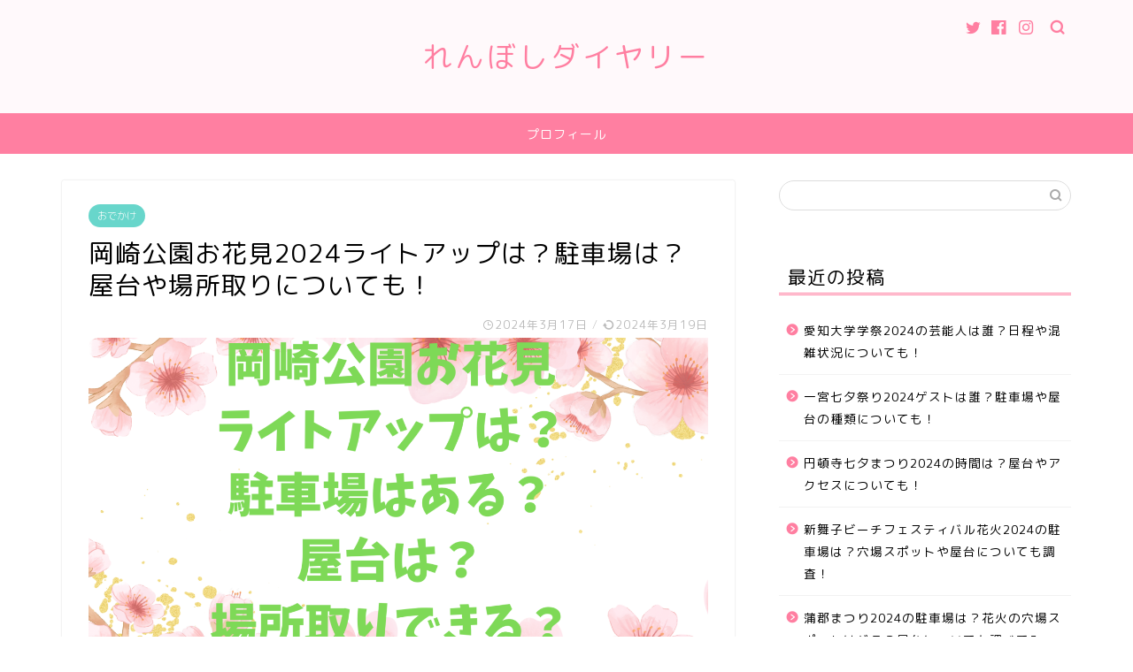

--- FILE ---
content_type: text/html; charset=UTF-8
request_url: https://ii-dara.com/2024/03/17/okazaki-hanami/
body_size: 14685
content:
<!DOCTYPE html><html lang="ja"><head prefix="og: http://ogp.me/ns# fb: http://ogp.me/ns/fb# article: http://ogp.me/ns/article#"><meta charset="utf-8"><meta http-equiv="X-UA-Compatible" content="IE=edge"><meta name="viewport" content="width=device-width, initial-scale=1"><meta property="og:type" content="blog"><meta property="og:title" content="岡崎公園お花見2024ライトアップは？駐車場は？屋台や場所取りについても！｜ゴールデンレトリーバーとの暮らし"><meta property="og:url" content="https://ii-dara.com/2024/03/17/okazaki-hanami/"><meta property="og:description" content="日本の桜名所１００選にも選出されており、 お花見シーズンにはたくさんの人で賑わう岡崎公園。 約８００本のソメイヨシノが満"><meta property="og:image" content="https://i0.wp.com/ii-dara.com/wp-content/uploads/2024/03/%E3%83%94%E3%83%B3%E3%82%AF%E3%80%80%E3%82%B4%E3%83%BC%E3%83%AB%E3%83%89%E3%80%80%E6%A1%9C%E3%80%80%E5%8D%92%E6%A5%AD%E3%80%80%E5%85%A5%E5%AD%A6%E3%80%80%E3%81%8A%E7%A5%9D%E3%81%84%E3%80%80%E3%83%A1%E3%83%83%E3%82%BB%E3%83%BC%E3%82%B8%E3%80%80%E3%82%AB%E3%83%BC%E3%83%89.png?fit=1748%2C1240&ssl=1"><meta property="og:site_name" content="ゴールデンレトリーバーとの暮らし"><meta property="fb:admins" content=""><meta name="twitter:card" content="summary"><meta name="description" itemprop="description" content="日本の桜名所１００選にも選出されており、 お花見シーズンにはたくさんの人で賑わう岡崎公園。 約８００本のソメイヨシノが満" ><link rel="shortcut icon" href="https://ii-dara.com/wp-content/themes/jin/favicon.ico"><link media="all" href="https://ii-dara.com/wp-content/cache/autoptimize/css/autoptimize_e184e0bec2189211712567726a3a8bed.css" rel="stylesheet"><title>岡崎公園お花見2024ライトアップは？駐車場は？屋台や場所取りについても！｜ゴールデンレトリーバーとの暮らし</title><meta name='robots' content='max-image-preview:large' /><link rel='dns-prefetch' href='//webfonts.xserver.jp' /><link rel='dns-prefetch' href='//ajax.googleapis.com' /><link rel='dns-prefetch' href='//cdnjs.cloudflare.com' /><link rel='dns-prefetch' href='//use.fontawesome.com' /><link rel='dns-prefetch' href='//stats.wp.com' /><link rel='preconnect' href='//i0.wp.com' /><link href='https://fonts.gstatic.com' crossorigin='anonymous' rel='preconnect' /><link href='https://ajax.googleapis.com' rel='preconnect' /><link href='https://fonts.googleapis.com' rel='preconnect' /><link rel="alternate" type="application/rss+xml" title="ゴールデンレトリーバーとの暮らし &raquo; フィード" href="https://ii-dara.com/feed/" /><link rel="alternate" type="application/rss+xml" title="ゴールデンレトリーバーとの暮らし &raquo; コメントフィード" href="https://ii-dara.com/comments/feed/" /><link rel="alternate" type="application/rss+xml" title="ゴールデンレトリーバーとの暮らし &raquo; 岡崎公園お花見2024ライトアップは？駐車場は？屋台や場所取りについても！ のコメントのフィード" href="https://ii-dara.com/2024/03/17/okazaki-hanami/feed/" /> <noscript><link rel='stylesheet' id='all-css-1dd1158dffa1b249d22400905e0953e1' href='https://ii-dara.com/wp-content/boost-cache/static/0c30b88332.min.css' type='text/css' media='all' /></noscript> <noscript><link rel='stylesheet' id='fontawesome-style-css' href='https://use.fontawesome.com/releases/v5.6.3/css/all.css?ver=6.8.3' media='all' /> </noscript><link data-media="all" onload="this.media=this.dataset.media; delete this.dataset.media; this.removeAttribute( &#039;onload&#039; );" rel='stylesheet' id='fontawesome-style-css' href='https://use.fontawesome.com/releases/v5.6.3/css/all.css?ver=6.8.3' media="not all" /> <noscript><link rel='stylesheet' id='swiper-style-css' href='https://cdnjs.cloudflare.com/ajax/libs/Swiper/4.0.7/css/swiper.min.css?ver=6.8.3' media='all' /> </noscript><link data-media="all" onload="this.media=this.dataset.media; delete this.dataset.media; this.removeAttribute( &#039;onload&#039; );" rel='stylesheet' id='swiper-style-css' href='https://cdnjs.cloudflare.com/ajax/libs/Swiper/4.0.7/css/swiper.min.css?ver=6.8.3' media="not all" />   <link rel="https://api.w.org/" href="https://ii-dara.com/wp-json/" /><link rel="alternate" title="JSON" type="application/json" href="https://ii-dara.com/wp-json/wp/v2/posts/3070" /><link rel="canonical" href="https://ii-dara.com/2024/03/17/okazaki-hanami/" /><link rel='shortlink' href='https://ii-dara.com/?p=3070' /><link rel="alternate" title="oEmbed (JSON)" type="application/json+oembed" href="https://ii-dara.com/wp-json/oembed/1.0/embed?url=https%3A%2F%2Fii-dara.com%2F2024%2F03%2F17%2Fokazaki-hanami%2F" /><link rel="alternate" title="oEmbed (XML)" type="text/xml+oembed" href="https://ii-dara.com/wp-json/oembed/1.0/embed?url=https%3A%2F%2Fii-dara.com%2F2024%2F03%2F17%2Fokazaki-hanami%2F&#038;format=xml" />       <meta name="msvalidate.01" content="D5532FFA7CC492585894A3358B3CB82D" /> <meta name="google-site-verification" content="4h2ZVlE6kz-QUuXR9VdFhz7IM5h89t44dd4hVWLQiJg" /></head><body class="wp-singular post-template-default single single-post postid-3070 single-format-standard wp-theme-jin" id="rm-style"><div id="wrapper"><div id="scroll-content" class="animate"><div id="header-box" class="tn_on header-box animate"><div id="header" class="header-type2 header animate"><div id="site-info" class="ef"> <span class="tn-logo-size"><a href='https://ii-dara.com/' title='ゴールデンレトリーバーとの暮らし' rel='home'>れんぼしダイヤリー</a></span></div><div id="headmenu"> <span class="headsns tn_sns_on"> <span class="twitter"><a href="#"><i class="jic-type jin-ifont-twitter" aria-hidden="true"></i></a></span> <span class="facebook"> <a href="#"><i class="jic-type jin-ifont-facebook" aria-hidden="true"></i></a> </span> <span class="instagram"> <a href="#"><i class="jic-type jin-ifont-instagram" aria-hidden="true"></i></a> </span> </span> <span class="headsearch tn_search_on"><form class="search-box" role="search" method="get" id="searchform" action="https://ii-dara.com/"> <input type="search" placeholder="" class="text search-text" value="" name="s" id="s"> <input type="submit" id="searchsubmit" value="&#xe931;"></form> </span></div></div></div><div id="nav-container" class="header-style3-animate animate"><div id="drawernav" class="ef"><nav class="fixed-content"><ul class="menu-box"><li class="menu-item menu-item-type-post_type menu-item-object-page menu-item-9"><a href="https://ii-dara.com/?page_id=7">プロフィール</a></li></ul></nav></div></div><div class="clearfix"></div><div id="contents"><main id="main-contents" class="main-contents article_style1 animate" itemprop="mainContentOfPage"><section class="cps-post-box hentry"><article class="cps-post"><header class="cps-post-header"> <span class="cps-post-cat category-%e3%81%8a%e3%81%a7%e3%81%8b%e3%81%91" itemprop="keywords"><a href="https://ii-dara.com/category/%e3%81%8a%e3%81%a7%e3%81%8b%e3%81%91/" style="background-color:!important;">おでかけ</a></span><h1 class="cps-post-title entry-title" itemprop="headline">岡崎公園お花見2024ライトアップは？駐車場は？屋台や場所取りについても！</h1><div class="cps-post-meta vcard"> <span class="writer fn" itemprop="author" itemscope itemtype="https://schema.org/Person"><span itemprop="name">バニコ</span></span> <span class="cps-post-date-box"> <span class="cps-post-date"><i class="jic jin-ifont-watch" aria-hidden="true"></i>&nbsp;<time class="entry-date date published" datetime="2024-03-17T20:13:30+09:00">2024年3月17日</time></span> <span class="timeslash"> /</span> <time class="entry-date date updated" datetime="2024-03-19T07:56:23+09:00"><span class="cps-post-date"><i class="jic jin-ifont-reload" aria-hidden="true"></i>&nbsp;2024年3月19日</span></time> </span></div></header><div class="cps-post-thumb" itemscope itemtype="https://schema.org/ImageObject"> <img src="https://i0.wp.com/ii-dara.com/wp-content/uploads/2024/03/%E3%83%94%E3%83%B3%E3%82%AF%E3%80%80%E3%82%B4%E3%83%BC%E3%83%AB%E3%83%89%E3%80%80%E6%A1%9C%E3%80%80%E5%8D%92%E6%A5%AD%E3%80%80%E5%85%A5%E5%AD%A6%E3%80%80%E3%81%8A%E7%A5%9D%E3%81%84%E3%80%80%E3%83%A1%E3%83%83%E3%82%BB%E3%83%BC%E3%82%B8%E3%80%80%E3%82%AB%E3%83%BC%E3%83%89.png?resize=1280%2C720&amp;ssl=1" class="attachment-large_size size-large_size wp-post-image" alt="" decoding="async" fetchpriority="high" /></div><div class="share-top sns-design-type01"><div class="sns-top"><ol><li class="twitter"><a href="https://twitter.com/intent/tweet?url=https%3A%2F%2Fii-dara.com%2F2024%2F03%2F17%2Fokazaki-hanami%2F&text=%E5%B2%A1%E5%B4%8E%E5%85%AC%E5%9C%92%E3%81%8A%E8%8A%B1%E8%A6%8B2024%E3%83%A9%E3%82%A4%E3%83%88%E3%82%A2%E3%83%83%E3%83%97%E3%81%AF%EF%BC%9F%E9%A7%90%E8%BB%8A%E5%A0%B4%E3%81%AF%EF%BC%9F%E5%B1%8B%E5%8F%B0%E3%82%84%E5%A0%B4%E6%89%80%E5%8F%96%E3%82%8A%E3%81%AB%E3%81%A4%E3%81%84%E3%81%A6%E3%82%82%EF%BC%81 - ゴールデンレトリーバーとの暮らし&via=&tw_p=tweetbutton"><i class="jic jin-ifont-twitter"></i></a></li><li class="facebook"> <a href="https://www.facebook.com/sharer.php?src=bm&u=https%3A%2F%2Fii-dara.com%2F2024%2F03%2F17%2Fokazaki-hanami%2F&t=%E5%B2%A1%E5%B4%8E%E5%85%AC%E5%9C%92%E3%81%8A%E8%8A%B1%E8%A6%8B2024%E3%83%A9%E3%82%A4%E3%83%88%E3%82%A2%E3%83%83%E3%83%97%E3%81%AF%EF%BC%9F%E9%A7%90%E8%BB%8A%E5%A0%B4%E3%81%AF%EF%BC%9F%E5%B1%8B%E5%8F%B0%E3%82%84%E5%A0%B4%E6%89%80%E5%8F%96%E3%82%8A%E3%81%AB%E3%81%A4%E3%81%84%E3%81%A6%E3%82%82%EF%BC%81 - ゴールデンレトリーバーとの暮らし" onclick="javascript:window.open(this.href, '', 'menubar=no,toolbar=no,resizable=yes,scrollbars=yes,height=300,width=600');return false;"><i class="jic jin-ifont-facebook-t" aria-hidden="true"></i></a></li><li class="hatebu"> <a href="https://b.hatena.ne.jp/add?mode=confirm&url=https%3A%2F%2Fii-dara.com%2F2024%2F03%2F17%2Fokazaki-hanami%2F" onclick="javascript:window.open(this.href, '', 'menubar=no,toolbar=no,resizable=yes,scrollbars=yes,height=400,width=510');return false;" ><i class="font-hatena"></i></a></li><li class="pocket"> <a href="https://getpocket.com/edit?url=https%3A%2F%2Fii-dara.com%2F2024%2F03%2F17%2Fokazaki-hanami%2F&title=%E5%B2%A1%E5%B4%8E%E5%85%AC%E5%9C%92%E3%81%8A%E8%8A%B1%E8%A6%8B2024%E3%83%A9%E3%82%A4%E3%83%88%E3%82%A2%E3%83%83%E3%83%97%E3%81%AF%EF%BC%9F%E9%A7%90%E8%BB%8A%E5%A0%B4%E3%81%AF%EF%BC%9F%E5%B1%8B%E5%8F%B0%E3%82%84%E5%A0%B4%E6%89%80%E5%8F%96%E3%82%8A%E3%81%AB%E3%81%A4%E3%81%84%E3%81%A6%E3%82%82%EF%BC%81 - ゴールデンレトリーバーとの暮らし"><i class="jic jin-ifont-pocket" aria-hidden="true"></i></a></li><li class="line"> <a href="https://line.me/R/msg/text/?https%3A%2F%2Fii-dara.com%2F2024%2F03%2F17%2Fokazaki-hanami%2F"><i class="jic jin-ifont-line" aria-hidden="true"></i></a></li></ol></div></div><div class="clearfix"></div><div class="cps-post-main-box"><div class="cps-post-main    h2-style02 h3-style01 h4-style01 entry-content m-size m-size-sp" itemprop="articleBody"><div class="clearfix"></div><div class="sponsor-top">スポンサーリンク</div><section class="ad-single ad-top"><div class="center-rectangle">   <ins class="adsbygoogle"
 style="display:block"
 data-ad-client="ca-pub-5363985803953599"
 data-ad-slot="5458648578"
 data-ad-format="auto"
 data-full-width-responsive="true"></ins>  </div></section><p>日本の桜名所１００選にも選出されており、</p><p>お花見シーズンにはたくさんの人で賑わう岡崎公園。</p><p>約８００本のソメイヨシノが満開になると、<br /> 一面の桜で癒されること間違いなしです♪</p><p>今年もお花見には岡崎公園へ…と考えている方も多いのではないでしょうか？</p><p>今回は岡崎公園のお花見について、情報を調べてみました♪</p><p>行かれる方は是非参考にしてみてくださいね♪</p><div id="rtoc-mokuji-wrapper" class="rtoc-mokuji-content frame4 preset4 animation-fade rtoc_open default" data-id="3070" data-theme="JIN"><div id="rtoc-mokuji-title" class=" rtoc_left"> <button class="rtoc_open_close rtoc_open"></button> <span>Contents</span></div><ul class="rtoc-mokuji mokuji_ul level-1"><li class="rtoc-item"><a href="#rtoc-1">岡崎公園お花見2024ライトアップはいつからいつまで？</a></li><li class="rtoc-item"><a href="#rtoc-2">岡崎公園お花見2024駐車場は？</a></li><li class="rtoc-item"><a href="#rtoc-3">岡崎公園お花見2024場所取りは？</a></li><li class="rtoc-item"><a href="#rtoc-4">岡崎公園お花見2024屋台は？</a></li><li class="rtoc-item"><a href="#rtoc-5">岡崎公園お花見2024トイレは？</a></li></ul></div><h2 id="rtoc-1" >岡崎公園お花見2024ライトアップはいつからいつまで？</h2><blockquote class="twitter-tweet"><p dir="ltr" lang="ja">岡崎夜桜物語<br /> 花見客で賑わう岡崎公園。煌びやかに照らされた満開の桜に魅入られる(*´꒳`*)<br /> 4/1撮影 <a href="https://twitter.com/hashtag/%E3%81%95%E3%81%8F%E3%82%89?src=hash&amp;ref_src=twsrc%5Etfw">#さくら</a> <a href="https://twitter.com/hashtag/%E5%B2%A1%E5%B4%8E?src=hash&amp;ref_src=twsrc%5Etfw">#岡崎</a> <a href="https://twitter.com/hashtag/%E3%83%A9%E3%82%A4%E3%83%88%E3%82%A2%E3%83%83%E3%83%97?src=hash&amp;ref_src=twsrc%5Etfw">#ライトアップ</a> <a href="https://t.co/Mv5t7XXrjI">pic.twitter.com/Mv5t7XXrjI</a></p><p>— ☆セイジ☆ (@UZwgw3) <a href="https://twitter.com/UZwgw3/status/1645394815583145985?ref_src=twsrc%5Etfw">April 10, 2023</a></p></blockquote><p></p><p>桜まつりは</p><p>3月22日（金）～</p><p>4月7日（日）</p><p><span style="background-color: #ff00ff;">ライトアップは</span></p><p><span style="background-color: #ff00ff;"><b>3月22日（金）</b></span></p><p><span style="background-color: #ff00ff;"><b>～</b></span></p><p><span style="background-color: #ff00ff;"><b>4月6日（土）</b></span></p><p><span style="background-color: #ff00ff;">ライトアップの時間は18時から21時となっています！</span></p><p>※桜の開花状況によって期間変更の場合がありますので、ご注意ください。</p><p>  <ins class="adsbygoogle" style="display: block;" data-ad-client="ca-pub-5363985803953599" data-ad-slot="5458648578" data-ad-format="auto" data-full-width-responsive="true"></ins> </p><h2 id="rtoc-2" >岡崎公園お花見2024駐車場は？</h2><p>岡崎公園には岡崎公園駐車場が併設されています。</p><p>桜まつりの開催される混雑期は料金が通常と異なり</p><table style="border-collapse: collapse; width: 100%;"><tbody><tr><td style="width: 25%;">混雑期</td><td style="width: 25%;">乗用車</td><td style="width: 25%;">身障者用</td><td style="width: 25%;">バス</td></tr><tr><td style="width: 25%;">入庫時間</td><td style="width: 25%;">24時間利用可能</td><td style="width: 25%;">9:00-17:00</td><td style="width: 25%;">9:00-17:00</td></tr><tr><td style="width: 25%;">7:00-22:00</td><td style="width: 25%;">300円/30分</td><td style="width: 25%;">300円/30分</td><td style="width: 25%;">3,000円/1台1回</td></tr><tr><td style="width: 25%;">22：00－翌7:00</td><td style="width: 25%;">50円/30分</td><td style="width: 25%;">50円/30分</td><td style="width: 25%;">1,000円/1台1回</td></tr><tr><td style="width: 25%;">24時間上限</td><td style="width: 25%;">3,000円</td><td style="width: 25%;">3,000円</td><td style="width: 25%;">4,000円</td></tr></tbody></table><p>というような料金となっています。</p><p>&nbsp;</p><p><span style="background-color: #ffff00;">3月23日(土)・24日(日)・30日(土)・31日(日)・4月6日(土)は、事前予約が必要です。</span></p><table border="1" cellspacing="1" cellpadding="1"><tbody><tr><td>駐車場</td><td>台数</td><td>利用区分</td></tr><tr><td>岡崎公園駐車場</td><td>135台</td><td>［5時間制］<br /> ①8:00～13:00　3,000円<br /> ②14:00～19:00　3,000円<br /> ③19:00～22:00　1,800円<br /> ［3時間制］<br /> ①9:00～12:00　1,800円<br /> ②12:00～15:00　1,800円<br /> ③15:00～18:00　1,800円<br /> ④18:00～21:00　1,800円</td></tr><tr><td>りぶら東駐車場1･2</td><td>230台</td><td>［5時間制］<br /> ①8:00～13:00　1,500円<br /> ②14:00～19:00　1,500円<br /> ③19:00～22:00　900円<br /> ［3時間制］<br /> ①9:00～12:00　900円<br /> ②12:00～15:00　900円<br /> ③15:00～18:00　900円<br /> ④18:00～21:00　900円</td></tr></tbody></table><p>予約は<a href="https://media.toku-p.earth-car.com/article/%E5%B2%A1%E5%B4%8E%E3%81%AE%E6%A1%9C%E3%81%BE%E3%81%A4%E3%82%8A%E3%83%BB%E4%BA%94%E4%B8%87%E7%9F%B3%E8%97%A4%E3%81%BE%E3%81%A4%E3%82%8A/" target="_blank" rel="noopener">こちら</a>です。</p><p>※3月23日(土)・24日(日)・30日(土)・31日(日)・4月6日(土)の期間は、交通対策が行われ、図書館交流プラザ本館駐車場は閉鎖されます。</p><p>&nbsp;</p><p>  <ins class="adsbygoogle" style="display: block;" data-ad-client="ca-pub-5363985803953599" data-ad-slot="5458648578" data-ad-format="auto" data-full-width-responsive="true"></ins> </p><h2 id="rtoc-3" >岡崎公園お花見2024場所取りは？</h2><blockquote class="twitter-tweet"><p dir="ltr" lang="ja">岡崎公園の夜桜キレイ(*´∇｀*)明日のお花見の場所取りなう！ <a href="http://t.co/o5zIbpy5">pic.twitter.com/o5zIbpy5</a></p><p>— Mei (皐月Satsuki) (@m178e504i) <a href="https://twitter.com/m178e504i/status/188256555894980608?ref_src=twsrc%5Etfw">April 6, 2012</a></p></blockquote><p></p><p>岡崎公園の場所取りについて</p><p>特にルールなどは定められていないようです。</p><p>ネットの情報では、休日ともなると</p><p>朝９時にはすでにたくさんのブルーシートで埋め尽くされている、とのことでした！</p><p>早めに場所取りをすることをオススメします♪</p><p>  <ins class="adsbygoogle" style="display: block;" data-ad-client="ca-pub-5363985803953599" data-ad-slot="5458648578" data-ad-format="auto" data-full-width-responsive="true"></ins> </p><h2 id="rtoc-4" >岡崎公園お花見2024屋台は？</h2><p>例年岡崎公園や乙川河川敷を中心に約１５０もの屋台が出店されているようです！</p><p>過去にはどんな屋台があったのでしょうか♪</p><blockquote><div class="css-175oi2r"><div class="css-175oi2r r-1s2bzr4"><div id="id__6sprir3nj9a" class="css-1rynq56 r-bcqeeo r-qvutc0 r-37j5jr r-1inkyih r-16dba41 r-bnwqim r-135wba7" dir="auto" lang="ja" data-testid="tweetText"><span class="css-1qaijid r-bcqeeo r-qvutc0 r-1tl8opc">岡崎公園の夜桜♪ 2021/3/29-30 今年は屋台も復活して、たくさんの人で賑わっていました♪ 岡崎公園の夜桜は今年もすごかった！！ </span><span class="r-18u37iz"><a class="css-1qaijid r-bcqeeo r-qvutc0 r-poiln3 r-1loqt21" dir="ltr" role="link" href="https://twitter.com/hashtag/%E6%A1%9C?src=hashtag_click">#桜</a></span><span class="css-1qaijid r-bcqeeo r-qvutc0 r-1tl8opc">  </span><span class="r-18u37iz"><a class="css-1qaijid r-bcqeeo r-qvutc0 r-poiln3 r-1loqt21" dir="ltr" role="link" href="https://twitter.com/hashtag/%E5%B2%A1%E5%B4%8E%E5%85%AC%E5%9C%92?src=hashtag_click">#岡崎公園</a></span> <span class="r-18u37iz"><a class="css-1qaijid r-bcqeeo r-qvutc0 r-poiln3 r-1loqt21" dir="ltr" role="link" href="https://twitter.com/hashtag/%E5%B2%A1%E5%B4%8E%E5%9F%8E?src=hashtag_click">#岡崎城</a></span></div></div></div><div class="css-175oi2r"><div id="id__3vxoudu82ej" class="css-175oi2r r-9aw3ui r-1s2bzr4" aria-labelledby="id__nytp987rvz id__o4esawwsyzh"><div class="css-175oi2r r-9aw3ui"><div class="css-175oi2r"><div class="css-175oi2r"><div class="css-175oi2r r-1ets6dv r-1phboty r-rs99b7 r-1867qdf r-1udh08x r-o7ynqc r-6416eg r-1ny4l3l"><div class="css-175oi2r r-1adg3ll r-1udh08x"><div class="r-1adg3ll r-13qz1uu"></div><div class="r-1p0dtai r-1pi2tsx r-u8s1d r-1d2f490 r-ipm5af r-13qz1uu"><div class="css-175oi2r r-1pi2tsx r-13qz1uu r-eqz5dr"><div class="css-175oi2r r-zl2h9q r-1iusvr4 r-16y2uox r-18u37iz"><div class="css-175oi2r r-1iusvr4 r-16y2uox r-bnwqim r-a5pmau"><div class="css-175oi2r r-16y2uox r-1pi2tsx r-13qz1uu"><div class="css-175oi2r r-1p0dtai r-1d2f490 r-1udh08x r-u8s1d r-zchlnj r-ipm5af"><div class="css-175oi2r r-1mlwlqe r-1udh08x r-417010" aria-label="画像" data-testid="tweetPhoto"><div class="css-175oi2r r-1niwhzg r-vvn4in r-u6sd8q r-1p0dtai r-1pi2tsx r-1d2f490 r-u8s1d r-zchlnj r-ipm5af r-13qz1uu r-1wyyakw r-4gszlv"></div> <img decoding="async" class="css-9pa8cd" draggable="true" src="https://pbs.twimg.com/media/ExzqwZKVoAkRU2m?format=jpg&amp;name=small" alt="画像" /></div></div></div></div><div class="css-175oi2r r-1iusvr4 r-16y2uox r-bnwqim"><div class="css-175oi2r r-16y2uox r-1pi2tsx r-13qz1uu"><div class="css-175oi2r r-1p0dtai r-1d2f490 r-1udh08x r-u8s1d r-zchlnj r-ipm5af"><div class="css-175oi2r r-1mlwlqe r-1udh08x r-417010" aria-label="画像" data-testid="tweetPhoto"><div class="css-175oi2r r-1niwhzg r-vvn4in r-u6sd8q r-1p0dtai r-1pi2tsx r-1d2f490 r-u8s1d r-zchlnj r-ipm5af r-13qz1uu r-1wyyakw r-4gszlv"></div> <img decoding="async" class="css-9pa8cd" draggable="true" src="https://pbs.twimg.com/media/ExzqwZYU8AMzHbD?format=jpg&amp;name=small" alt="画像" /></div></div></div></div></div></div></div></div></div></div></div></div></div></div><div class="css-175oi2r r-1r5su4o"><div class="css-175oi2r r-k4xj1c r-18u37iz r-1wtj0ep"><div class="css-175oi2r r-1wbh5a2 r-1b7u577"><div class="css-175oi2r r-1d09ksm r-18u37iz r-1wbh5a2 r-1471scf"><div class="css-1rynq56 r-bcqeeo r-qvutc0 r-1tl8opc r-a023e6 r-rjixqe r-16dba41" dir="ltr"><a class="css-1qaijid r-bcqeeo r-qvutc0 r-1tl8opc r-xoduu5 r-1q142lx r-1w6e6rj r-9aw3ui r-3s2u2q r-1loqt21" role="link" href="https://twitter.com/hamaji_alba/status/1377233713927385089" aria-describedby="id__xbppn3imr3e" aria-label="午後9:17 · 2021年3月31日"><time datetime="2021-03-31T12:17:59.000Z">午後9:17 · 2021年3月31日</time></a></div></div></div></div></div></blockquote><p>&nbsp;</p><blockquote><div class="css-175oi2r"><div class="css-175oi2r r-1s2bzr4"><div id="id__i0aq39ntjjq" class="css-1rynq56 r-bcqeeo r-qvutc0 r-37j5jr r-1inkyih r-16dba41 r-bnwqim r-135wba7" dir="auto" lang="ja" data-testid="tweetText"><span class="css-1qaijid r-bcqeeo r-qvutc0 r-1tl8opc">岡崎公園の屋台で豪遊してる</span></div></div></div><div class="css-175oi2r"><div id="id__0okwju2t86th" class="css-175oi2r r-9aw3ui r-1s2bzr4" aria-labelledby="id__ogyz0775n8d id__6sotaosq557"><div class="css-175oi2r r-9aw3ui"><div class="css-175oi2r"><div class="css-175oi2r"><div class="css-175oi2r r-1ets6dv r-1phboty r-rs99b7 r-1867qdf r-1udh08x r-o7ynqc r-6416eg r-1ny4l3l"><div class="css-175oi2r r-1adg3ll r-1udh08x"><div class="r-1adg3ll r-13qz1uu"></div><div class="r-1p0dtai r-1pi2tsx r-u8s1d r-1d2f490 r-ipm5af r-13qz1uu"><div class="css-175oi2r r-1pi2tsx r-13qz1uu r-18u37iz"><div class="css-175oi2r r-1iusvr4 r-16y2uox r-bnwqim r-a5pmau"><div class="css-175oi2r r-16y2uox r-1pi2tsx r-13qz1uu"><div class="css-175oi2r r-1p0dtai r-1d2f490 r-1udh08x r-u8s1d r-zchlnj r-ipm5af"><div class="css-175oi2r r-1mlwlqe r-1udh08x r-417010" aria-label="画像" data-testid="tweetPhoto"><div class="css-175oi2r r-1niwhzg r-vvn4in r-u6sd8q r-1p0dtai r-1pi2tsx r-1d2f490 r-u8s1d r-zchlnj r-ipm5af r-13qz1uu r-1wyyakw r-4gszlv"></div> <img decoding="async" class="css-9pa8cd" draggable="true" src="https://pbs.twimg.com/media/FPozOdYaIAA1uAr?format=jpg&amp;name=small" alt="画像" /></div></div></div></div><div class="css-175oi2r r-1iusvr4 r-16y2uox r-bnwqim"><div class="css-175oi2r r-16y2uox r-1pi2tsx r-13qz1uu"><div class="css-175oi2r r-1p0dtai r-1d2f490 r-1udh08x r-u8s1d r-zchlnj r-ipm5af"><div class="css-175oi2r r-1mlwlqe r-1udh08x r-417010" aria-label="画像" data-testid="tweetPhoto"><div class="css-175oi2r r-1niwhzg r-vvn4in r-u6sd8q r-1p0dtai r-1pi2tsx r-1d2f490 r-u8s1d r-zchlnj r-ipm5af r-13qz1uu r-1wyyakw r-4gszlv"></div> <img decoding="async" class="css-9pa8cd" draggable="true" src="https://pbs.twimg.com/media/FPozPL-aMAAhW6f?format=jpg&amp;name=small" alt="画像" /></div></div></div></div></div></div></div></div></div></div></div></div></div><div class="css-175oi2r"></div><div class="css-175oi2r r-1r5su4o"><div class="css-175oi2r r-k4xj1c r-18u37iz r-1wtj0ep"><div class="css-175oi2r r-1wbh5a2 r-1b7u577"><div class="css-175oi2r r-1d09ksm r-18u37iz r-1wbh5a2 r-1471scf"><div class="css-1rynq56 r-bcqeeo r-qvutc0 r-1tl8opc r-a023e6 r-rjixqe r-16dba41" dir="ltr"><a class="css-1qaijid r-bcqeeo r-qvutc0 r-1tl8opc r-xoduu5 r-1q142lx r-1w6e6rj r-9aw3ui r-3s2u2q r-1loqt21" role="link" href="https://twitter.com/A0C8169/status/1511576976045506567" aria-describedby="id__7d2olldpxjp" aria-label="午後2:30 · 2022年4月6日"><time datetime="2022-04-06T05:30:09.000Z">午後2:30 · 2022年4月6日</time></a></div></div></div></div></div></blockquote><div class="css-175oi2r r-1r5su4o"><div class="css-175oi2r r-k4xj1c r-18u37iz r-1wtj0ep"><p>&nbsp;</p><blockquote><div class="css-175oi2r"><div class="css-175oi2r r-1s2bzr4"><div id="id__8jg8qmyqfsu" class="css-1rynq56 r-bcqeeo r-qvutc0 r-37j5jr r-1inkyih r-16dba41 r-bnwqim r-135wba7" dir="auto" lang="ja" data-testid="tweetText"><span class="css-1qaijid r-bcqeeo r-qvutc0 r-1tl8opc">岡崎公園桜まつり 屋台の数さに驚き 週末は凄い人だろうな</span></div></div></div><div class="css-175oi2r"><div id="id__0kkcmdora7m" class="css-175oi2r r-9aw3ui r-1s2bzr4" aria-labelledby="id__u351dhtx2tn id__3omh0ws809n"><div class="css-175oi2r r-9aw3ui"><div class="css-175oi2r"><div class="css-175oi2r"><div class="css-175oi2r r-1ets6dv r-1phboty r-rs99b7 r-1867qdf r-1udh08x r-o7ynqc r-6416eg r-1ny4l3l"><div class="css-175oi2r r-1adg3ll r-1udh08x"><div class="r-1adg3ll r-13qz1uu"></div><div class="r-1p0dtai r-1pi2tsx r-u8s1d r-1d2f490 r-ipm5af r-13qz1uu"><div class="css-175oi2r r-1pi2tsx r-13qz1uu r-18u37iz"><div class="css-175oi2r r-1iusvr4 r-16y2uox r-bnwqim r-a5pmau"><div class="css-175oi2r r-16y2uox r-1pi2tsx r-13qz1uu"><div class="css-175oi2r r-1p0dtai r-1d2f490 r-1udh08x r-u8s1d r-zchlnj r-ipm5af"><div class="css-175oi2r r-1mlwlqe r-1udh08x r-417010" aria-label="画像" data-testid="tweetPhoto"><div class="css-175oi2r r-1niwhzg r-vvn4in r-u6sd8q r-1p0dtai r-1pi2tsx r-1d2f490 r-u8s1d r-zchlnj r-ipm5af r-13qz1uu r-1wyyakw r-4gszlv"></div> <img decoding="async" class="css-9pa8cd" draggable="true" src="https://pbs.twimg.com/media/FOnHAv0acAUN8TF?format=jpg&amp;name=900x900" alt="画像" /></div></div></div></div><div class="css-175oi2r r-1iusvr4 r-16y2uox r-eqz5dr"><div class="css-175oi2r r-1iusvr4 r-16y2uox r-bnwqim r-zl2h9q"><div class="css-175oi2r r-16y2uox r-1pi2tsx r-13qz1uu"><div class="css-175oi2r r-1p0dtai r-1d2f490 r-1udh08x r-u8s1d r-zchlnj r-ipm5af"><div class="css-175oi2r r-1mlwlqe r-1udh08x r-417010" aria-label="画像" data-testid="tweetPhoto"><div class="css-175oi2r r-1niwhzg r-vvn4in r-u6sd8q r-1p0dtai r-1pi2tsx r-1d2f490 r-u8s1d r-zchlnj r-ipm5af r-13qz1uu r-1wyyakw r-4gszlv"></div> <img decoding="async" class="css-9pa8cd" draggable="true" src="https://pbs.twimg.com/media/FOnHBMgaUAQySMG?format=jpg&amp;name=small" alt="画像" /></div></div></div></div><div class="css-175oi2r r-1iusvr4 r-16y2uox r-bnwqim"><div class="css-175oi2r r-16y2uox r-1pi2tsx r-13qz1uu"><div class="css-175oi2r r-1p0dtai r-1d2f490 r-1udh08x r-u8s1d r-zchlnj r-ipm5af"><div class="css-175oi2r r-1mlwlqe r-1udh08x r-417010" aria-label="画像" data-testid="tweetPhoto"><div class="css-175oi2r r-1niwhzg r-vvn4in r-u6sd8q r-1p0dtai r-1pi2tsx r-1d2f490 r-u8s1d r-zchlnj r-ipm5af r-13qz1uu r-1wyyakw r-4gszlv"></div> <img decoding="async" class="css-9pa8cd" draggable="true" src="https://pbs.twimg.com/media/FOnHBpYaMAUakP7?format=jpg&amp;name=small" alt="画像" /></div></div></div></div></div></div></div></div></div></div></div></div></div></div><div class="css-175oi2r"></div><div class="css-175oi2r r-1r5su4o"><div class="css-175oi2r r-k4xj1c r-18u37iz r-1wtj0ep"><div class="css-175oi2r r-1wbh5a2 r-1b7u577"><div class="css-175oi2r r-1d09ksm r-18u37iz r-1wbh5a2 r-1471scf"><div class="css-1rynq56 r-bcqeeo r-qvutc0 r-1tl8opc r-a023e6 r-rjixqe r-16dba41" dir="ltr"><a class="css-1qaijid r-bcqeeo r-qvutc0 r-1tl8opc r-xoduu5 r-1q142lx r-1w6e6rj r-9aw3ui r-3s2u2q r-1ny4l3l r-1ddef8g r-tjvw6i r-1loqt21" role="link" href="https://twitter.com/07nBAxDUXdn2haW/status/1506954385246801925" aria-describedby="id__ri6re88yxzg" aria-label="午後8:21 · 2022年3月24日"><time datetime="2022-03-24T11:21:37.000Z">午後8:21 · 2022年3月24日</time></a></div></div></div></div></div></blockquote><div class="css-175oi2r r-1r5su4o"><div class="css-175oi2r r-k4xj1c r-18u37iz r-1wtj0ep"><div class="css-175oi2r r-1wbh5a2 r-1b7u577"><div class="css-175oi2r r-1d09ksm r-18u37iz r-1wbh5a2 r-1471scf"><p>&nbsp;</p></div><p>Xやネットの情報によると</p><ul><li>唐揚げ</li><li>はしまき</li><li>たこ焼き</li><li>かき氷</li><li>チーズハットグ</li><li>イカ焼き</li><li>フランクフルト</li><li>トルネードポテト</li><li>とうもろこし</li><li>じゃがバター</li><li>クレープ</li><li>チョコバナナ</li><li>フルーツ飴</li></ul><p>などなど…</p><p>屋台定番メニューは一通りそろっているようです！</p><p>今年の屋台も今から楽しみですね♪</p><p>  <ins class="adsbygoogle" style="display: block;" data-ad-client="ca-pub-5363985803953599" data-ad-slot="5458648578" data-ad-format="auto" data-full-width-responsive="true"></ins> </p></div></div></div></div></div><h2 id="rtoc-5" >岡崎公園お花見2024トイレは？</h2><p>お花見の時にお手洗いがどこにあるのか、把握しておきたいですよね。</p><p>岡崎公園内にトイレは7か所。</p><p>さらに桜祭りの時期には、臨時トイレも仮設されるようです！</p> <img data-recalc-dims="1" decoding="async" class="alignnone size-medium wp-image-3082" src="https://i0.wp.com/ii-dara.com/wp-content/uploads/2024/02/0208.jpg?resize=300%2C190&#038;ssl=1" alt="" width="300" height="190" srcset="https://i0.wp.com/ii-dara.com/wp-content/uploads/2024/02/0208.jpg?resize=300%2C190&amp;ssl=1 300w, https://i0.wp.com/ii-dara.com/wp-content/uploads/2024/02/0208.jpg?resize=1024%2C649&amp;ssl=1 1024w, https://i0.wp.com/ii-dara.com/wp-content/uploads/2024/02/0208.jpg?resize=768%2C487&amp;ssl=1 768w, https://i0.wp.com/ii-dara.com/wp-content/uploads/2024/02/0208.jpg?resize=1536%2C974&amp;ssl=1 1536w, https://i0.wp.com/ii-dara.com/wp-content/uploads/2024/02/0208.jpg?resize=2048%2C1299&amp;ssl=1 2048w" sizes="(max-width: 300px) 100vw, 300px" /><p>引用元：<a href="https://okazaki-kanko.jp/documents/okazaki-park/information.pdf?20210319.0900">https://okazaki-kanko.jp/documents/okazaki-park/information.pdf?20210319.0900</a></p><p>お花見シーズンはどこもお手洗いが混みやすくなっています。</p><p>ぜひ早めの行動を♪</p><p>&nbsp;</p><p>コロナウイルスもかなり落ち着きつつある昨今。</p><p>久しぶりのお花見！という方もたくさんいらっしゃるかと思います。</p><p>公園内のルールを守って、お花見を楽しんでくださいね♪</p><div class="profile-card"><div class="profile-title ef">ABOUT ME</div><div class="profile-flexbox"><div class="profile-thumbnail-box"><div class="profile-thumbnail"><img data-del="avatar" src='https://i0.wp.com/ii-dara.com/wp-content/uploads/2020/10/%E3%81%86%E3%81%95%E3%81%8E%E3%83%95%E3%83%AA%E3%83%BC%E3%82%A2%E3%82%A4%E3%82%B3%E3%83%B314.jpg?fit=100%2C100&ssl=1' class='avatar pp-user-avatar avatar-100 photo ' height='100' width='100'/></div></div><div class="profile-meta"><div class="profile-name">バニコ</div><div class="profile-desc">三河在住のバニコです。
夫、娘、ウサギと一緒に暮らしています。
愛知県のいいところをさがしてどんどん発信していきたい！
愛知県についての情報をいただけたら、喜びます！</div></div></div><div class="profile-link-box"><div class="profile-follow center-pos"></div></div></div><div class="clearfix"></div><div class="adarea-box"><section class="ad-single"><div class="center-rectangle"><div class="sponsor-center">スポンサーリンク</div>   <ins class="adsbygoogle"
 style="display:block"
 data-ad-client="ca-pub-5363985803953599"
 data-ad-slot="5458648578"
 data-ad-format="auto"
 data-full-width-responsive="true"></ins>  </div></section></div><div class="related-ad-unit-area"> <ins class="adsbygoogle"
 style="display:block"
 data-ad-format="autorelaxed"
 data-ad-client="ca-pub-5363985803953599"
 data-ad-slot="2670808130"></ins> </div><div class="share sns-design-type01"><div class="sns"><ol><li class="twitter"><a href="https://twitter.com/intent/tweet?url=https%3A%2F%2Fii-dara.com%2F2024%2F03%2F17%2Fokazaki-hanami%2F&text=%E5%B2%A1%E5%B4%8E%E5%85%AC%E5%9C%92%E3%81%8A%E8%8A%B1%E8%A6%8B2024%E3%83%A9%E3%82%A4%E3%83%88%E3%82%A2%E3%83%83%E3%83%97%E3%81%AF%EF%BC%9F%E9%A7%90%E8%BB%8A%E5%A0%B4%E3%81%AF%EF%BC%9F%E5%B1%8B%E5%8F%B0%E3%82%84%E5%A0%B4%E6%89%80%E5%8F%96%E3%82%8A%E3%81%AB%E3%81%A4%E3%81%84%E3%81%A6%E3%82%82%EF%BC%81 - ゴールデンレトリーバーとの暮らし&via=&tw_p=tweetbutton"><i class="jic jin-ifont-twitter"></i></a></li><li class="facebook"> <a href="https://www.facebook.com/sharer.php?src=bm&u=https%3A%2F%2Fii-dara.com%2F2024%2F03%2F17%2Fokazaki-hanami%2F&t=%E5%B2%A1%E5%B4%8E%E5%85%AC%E5%9C%92%E3%81%8A%E8%8A%B1%E8%A6%8B2024%E3%83%A9%E3%82%A4%E3%83%88%E3%82%A2%E3%83%83%E3%83%97%E3%81%AF%EF%BC%9F%E9%A7%90%E8%BB%8A%E5%A0%B4%E3%81%AF%EF%BC%9F%E5%B1%8B%E5%8F%B0%E3%82%84%E5%A0%B4%E6%89%80%E5%8F%96%E3%82%8A%E3%81%AB%E3%81%A4%E3%81%84%E3%81%A6%E3%82%82%EF%BC%81 - ゴールデンレトリーバーとの暮らし" onclick="javascript:window.open(this.href, '', 'menubar=no,toolbar=no,resizable=yes,scrollbars=yes,height=300,width=600');return false;"><i class="jic jin-ifont-facebook-t" aria-hidden="true"></i></a></li><li class="hatebu"> <a href="https://b.hatena.ne.jp/add?mode=confirm&url=https%3A%2F%2Fii-dara.com%2F2024%2F03%2F17%2Fokazaki-hanami%2F" onclick="javascript:window.open(this.href, '', 'menubar=no,toolbar=no,resizable=yes,scrollbars=yes,height=400,width=510');return false;" ><i class="font-hatena"></i></a></li><li class="pocket"> <a href="https://getpocket.com/edit?url=https%3A%2F%2Fii-dara.com%2F2024%2F03%2F17%2Fokazaki-hanami%2F&title=%E5%B2%A1%E5%B4%8E%E5%85%AC%E5%9C%92%E3%81%8A%E8%8A%B1%E8%A6%8B2024%E3%83%A9%E3%82%A4%E3%83%88%E3%82%A2%E3%83%83%E3%83%97%E3%81%AF%EF%BC%9F%E9%A7%90%E8%BB%8A%E5%A0%B4%E3%81%AF%EF%BC%9F%E5%B1%8B%E5%8F%B0%E3%82%84%E5%A0%B4%E6%89%80%E5%8F%96%E3%82%8A%E3%81%AB%E3%81%A4%E3%81%84%E3%81%A6%E3%82%82%EF%BC%81 - ゴールデンレトリーバーとの暮らし"><i class="jic jin-ifont-pocket" aria-hidden="true"></i></a></li><li class="line"> <a href="https://line.me/R/msg/text/?https%3A%2F%2Fii-dara.com%2F2024%2F03%2F17%2Fokazaki-hanami%2F"><i class="jic jin-ifont-line" aria-hidden="true"></i></a></li></ol></div></div> <br /> <b>Warning</b>:  Trying to access array offset on value of type bool in <b>/home/mopukko/ii-dara.com/public_html/wp-content/themes/jin/cta.php</b> on line <b>8</b><br /> <br /> <b>Warning</b>:  Trying to access array offset on value of type bool in <b>/home/mopukko/ii-dara.com/public_html/wp-content/themes/jin/cta.php</b> on line <b>9</b><br /></div></div></article></section><div class="toppost-list-box-simple"><section class="related-entry-section toppost-list-box-inner"><div class="related-entry-headline"><div class="related-entry-headline-text ef"><span class="fa-headline"><i class="jic jin-ifont-post" aria-hidden="true"></i>RELATED POST</span></div></div><div class="post-list-mag3col-slide related-slide"><div class="swiper-container2"><ul class="swiper-wrapper"><li class="swiper-slide"><article class="post-list-item" itemscope itemtype="https://schema.org/BlogPosting"> <a class="post-list-link" rel="bookmark" href="https://ii-dara.com/2023/07/31/takahama-omannto/" itemprop='mainEntityOfPage'><div class="post-list-inner"><div class="post-list-thumb" itemprop="image" itemscope itemtype="https://schema.org/ImageObject"> <img src="https://i0.wp.com/ii-dara.com/wp-content/uploads/2023/07/26932560_s.jpg?resize=640%2C309&amp;ssl=1" class="attachment-small_size size-small_size wp-post-image" alt="" decoding="async" loading="lazy" srcset="https://i0.wp.com/ii-dara.com/wp-content/uploads/2023/07/26932560_s.jpg?w=640&amp;ssl=1 640w, https://i0.wp.com/ii-dara.com/wp-content/uploads/2023/07/26932560_s.jpg?resize=300%2C145&amp;ssl=1 300w" sizes="auto, (max-width: 640px) 100vw, 640px" /><meta itemprop="url" content="https://i0.wp.com/ii-dara.com/wp-content/uploads/2023/07/26932560_s.jpg?resize=640%2C309&ssl=1"><meta itemprop="width" content="320"><meta itemprop="height" content="180"></div><div class="post-list-meta vcard"> <span class="post-list-cat category-%e3%81%8a%e3%81%a7%e3%81%8b%e3%81%91" style="background-color:!important;" itemprop="keywords">おでかけ</span><h2 class="post-list-title entry-title" itemprop="headline">高浜おまんと祭り2024駐車場は？屋台についても！</h2> <span class="post-list-date date updated ef" itemprop="datePublished dateModified" datetime="2023-07-31" content="2023-07-31">2023年7月31日</span> <span class="writer fn" itemprop="author" itemscope itemtype="https://schema.org/Person"><span itemprop="name">バニコ</span></span><div class="post-list-publisher" itemprop="publisher" itemscope itemtype="https://schema.org/Organization"> <span itemprop="logo" itemscope itemtype="https://schema.org/ImageObject"> <span itemprop="url"></span> </span> <span itemprop="name">ゴールデンレトリーバーとの暮らし</span></div></div></div> </a></article></li><li class="swiper-slide"><article class="post-list-item" itemscope itemtype="https://schema.org/BlogPosting"> <a class="post-list-link" rel="bookmark" href="https://ii-dara.com/2023/07/27/nagoyamaturi-yatai/" itemprop='mainEntityOfPage'><div class="post-list-inner"><div class="post-list-thumb" itemprop="image" itemscope itemtype="https://schema.org/ImageObject"> <img src="https://i0.wp.com/ii-dara.com/wp-content/uploads/2023/07/%E3%82%B9%E3%82%AF%E3%83%AA%E3%83%BC%E3%83%B3%E3%82%B7%E3%83%A7%E3%83%83%E3%83%88-2023-07-20-080049.png?resize=640%2C360&amp;ssl=1" class="attachment-small_size size-small_size wp-post-image" alt="" decoding="async" loading="lazy" /><meta itemprop="url" content="https://i0.wp.com/ii-dara.com/wp-content/uploads/2023/07/%E3%82%B9%E3%82%AF%E3%83%AA%E3%83%BC%E3%83%B3%E3%82%B7%E3%83%A7%E3%83%83%E3%83%88-2023-07-20-080049.png?resize=640%2C360&ssl=1"><meta itemprop="width" content="320"><meta itemprop="height" content="180"></div><div class="post-list-meta vcard"> <span class="post-list-cat category-%e3%81%8a%e3%81%a7%e3%81%8b%e3%81%91" style="background-color:!important;" itemprop="keywords">おでかけ</span><h2 class="post-list-title entry-title" itemprop="headline">名古屋まつり2023屋台の場所や種類について！</h2> <span class="post-list-date date updated ef" itemprop="datePublished dateModified" datetime="2023-07-27" content="2023-07-27">2023年7月27日</span> <span class="writer fn" itemprop="author" itemscope itemtype="https://schema.org/Person"><span itemprop="name">バニコ</span></span><div class="post-list-publisher" itemprop="publisher" itemscope itemtype="https://schema.org/Organization"> <span itemprop="logo" itemscope itemtype="https://schema.org/ImageObject"> <span itemprop="url"></span> </span> <span itemprop="name">ゴールデンレトリーバーとの暮らし</span></div></div></div> </a></article></li><li class="swiper-slide"><article class="post-list-item" itemscope itemtype="https://schema.org/BlogPosting"> <a class="post-list-link" rel="bookmark" href="https://ii-dara.com/2024/03/29/tiryuumaturi-itu/" itemprop='mainEntityOfPage'><div class="post-list-inner"><div class="post-list-thumb" itemprop="image" itemscope itemtype="https://schema.org/ImageObject"> <img src="https://i0.wp.com/ii-dara.com/wp-content/uploads/2024/03/%E7%9F%A5%E7%AB%8B%E3%81%BE%E3%81%A4%E3%82%8A-%E3%81%84%E3%81%A4%E3%81%8B%E3%82%89%EF%BC%9F-%E5%B1%B1%E8%BB%8A%E3%81%AF%E3%81%A9%E3%81%93%E3%81%A7%E8%A6%8B%E3%82%89%E3%82%8C%E3%82%8B%EF%BC%9F-%E9%A7%90%E8%BB%8A%E5%A0%B4%E3%81%AF%EF%BC%9F-%E5%B1%8B%E5%8F%B0%E3%81%AF%EF%BC%9F.png?resize=640%2C360&amp;ssl=1" class="attachment-small_size size-small_size wp-post-image" alt="" decoding="async" loading="lazy" /><meta itemprop="url" content="https://i0.wp.com/ii-dara.com/wp-content/uploads/2024/03/%E7%9F%A5%E7%AB%8B%E3%81%BE%E3%81%A4%E3%82%8A-%E3%81%84%E3%81%A4%E3%81%8B%E3%82%89%EF%BC%9F-%E5%B1%B1%E8%BB%8A%E3%81%AF%E3%81%A9%E3%81%93%E3%81%A7%E8%A6%8B%E3%82%89%E3%82%8C%E3%82%8B%EF%BC%9F-%E9%A7%90%E8%BB%8A%E5%A0%B4%E3%81%AF%EF%BC%9F-%E5%B1%8B%E5%8F%B0%E3%81%AF%EF%BC%9F.png?resize=640%2C360&ssl=1"><meta itemprop="width" content="320"><meta itemprop="height" content="180"></div><div class="post-list-meta vcard"> <span class="post-list-cat category-%e3%81%8a%e3%81%a7%e3%81%8b%e3%81%91" style="background-color:!important;" itemprop="keywords">おでかけ</span><h2 class="post-list-title entry-title" itemprop="headline">知立まつり2024いつから？山車はどこで見られる？駐車場についても！</h2> <span class="post-list-date date updated ef" itemprop="datePublished dateModified" datetime="2024-03-29" content="2024-03-29">2024年3月29日</span> <span class="writer fn" itemprop="author" itemscope itemtype="https://schema.org/Person"><span itemprop="name">バニコ</span></span><div class="post-list-publisher" itemprop="publisher" itemscope itemtype="https://schema.org/Organization"> <span itemprop="logo" itemscope itemtype="https://schema.org/ImageObject"> <span itemprop="url"></span> </span> <span itemprop="name">ゴールデンレトリーバーとの暮らし</span></div></div></div> </a></article></li></ul><div class="swiper-pagination"></div><div class="swiper-button-prev"></div><div class="swiper-button-next"></div></div></div></section></div><div class="clearfix"></div><div class="related-ad-area"><section class="ad-single"><div class="center-rectangle"><div class="sponsor-center">スポンサーリンク</div>   <ins class="adsbygoogle"
 style="display:block"
 data-ad-client="ca-pub-5363985803953599"
 data-ad-slot="5458648578"
 data-ad-format="auto"
 data-full-width-responsive="true"></ins>  </div></section></div><div id="prev-next" class="clearfix"> <a class="prev" href="https://ii-dara.com/2024/03/05/turumai-hanamiitu/" title="鶴舞公園花見2024いつから？屋台や場所とり混雑状況についても！"><div class="metabox"> <img src="https://i0.wp.com/ii-dara.com/wp-content/uploads/2024/03/%E9%B6%B4%E8%88%9E%E5%85%AC%E5%9C%92%E8%8A%B1%E8%A6%8B-%E3%81%84%E3%81%A4%E3%81%8B%E3%82%89%EF%BC%9F-%E5%B1%8B%E5%8F%B0%E3%82%84%E5%A0%B4%E6%89%80%E3%81%A8%E3%82%8A%E6%B7%B7%E9%9B%91%E7%8A%B6%E6%B3%81%E3%81%AB%E3%81%A4%E3%81%84%E3%81%A6%E3%82%82%EF%BC%81.png?resize=320%2C180&amp;ssl=1" class="attachment-cps_thumbnails size-cps_thumbnails wp-post-image" alt="" decoding="async" loading="lazy" /><p>鶴舞公園花見2024いつから？屋台や場所とり混雑状況についても！</p></div> </a> <a class="next" href="https://ii-dara.com/2024/03/19/nagoyajou-riarutaimu/" title="名古屋城リアルタイム混雑！平日と土日についても調査！"><div class="metabox"><p>名古屋城リアルタイム混雑！平日と土日についても調査！</p> <img src="https://i0.wp.com/ii-dara.com/wp-content/uploads/2024/03/%E5%90%8D%E5%8F%A4%E5%B1%8B%E5%9F%8E-%E3%83%AA%E3%82%A2%E3%83%AB%E3%82%BF%E3%82%A4%E3%83%A0%E6%B7%B7%E9%9B%91%EF%BC%81-%E5%B9%B3%E6%97%A5%E3%81%AF%E6%B7%B7%E3%82%93%E3%81%A7%E3%82%8B%EF%BC%9F-%E5%9C%9F%E6%97%A5%E3%81%AF%E3%81%A9%E3%81%86%EF%BC%9F.png?resize=320%2C180&amp;ssl=1" class="attachment-cps_thumbnails size-cps_thumbnails wp-post-image" alt="" decoding="async" loading="lazy" /></div> </a></div><div class="clearfix"></div></main><div id="sidebar" class="sideber sidebar_style5 animate" role="complementary" itemscope itemtype="https://schema.org/WPSideBar"><div id="search-2" class="widget widget_search"><form class="search-box" role="search" method="get" id="searchform" action="https://ii-dara.com/"> <input type="search" placeholder="" class="text search-text" value="" name="s" id="s"> <input type="submit" id="searchsubmit" value="&#xe931;"></form></div><div id="recent-posts-2" class="widget widget_recent_entries"><div class="widgettitle ef">最近の投稿</div><ul><li> <a href="https://ii-dara.com/2024/08/30/aitidai-gakusai/">愛知大学学祭2024の芸能人は誰？日程や混雑状況についても！</a></li><li> <a href="https://ii-dara.com/2024/06/30/itinomiyatanabata/">一宮七夕祭り2024ゲストは誰？駐車場や屋台の種類についても！</a></li><li> <a href="https://ii-dara.com/2024/06/26/endouji-maturi/">円頓寺七夕まつり2024の時間は？屋台やアクセスについても！</a></li><li> <a href="https://ii-dara.com/2024/06/19/sinnnmaiko-bi-ti/">新舞子ビーチフェスティバル花火2024の駐車場は？穴場スポットや屋台についても調査！</a></li><li> <a href="https://ii-dara.com/2024/06/19/gamagoorimaturi-p/">蒲郡まつり2024の駐車場は？花火の穴場スポットはどこ？屋台についても調べてみた！</a></li></ul></div><div id="text-5" class="widget widget_text"><div class="textwidget"><p></p></div></div><div id="recent-comments-2" class="widget widget_recent_comments"><div class="widgettitle ef">最近のコメント</div><ul id="recentcomments"></ul></div><div id="pages-2" class="widget widget_pages"><div class="widgettitle ef">いいだら！おすすめ</div><ul><li class="page_item page-item-889"><a href="https://ii-dara.com/dousuruieyasu-matome/">「どうする家康」岡崎市が熱い！まとめ</a></li><li class="page_item page-item-407"><a href="https://ii-dara.com/aichi-open/">【愛知県】開店情報２０２０！ニューオープンのお店をチェック！</a></li><li class="page_item page-item-801"><a href="https://ii-dara.com/nyu-o-punn2021/">【愛知県】開店情報２０２１！ニューオープンのお店をチェック！</a></li><li class="page_item page-item-856"><a href="https://ii-dara.com/jiburi-kannrenn/">ジブリパーク関連一覧</a></li><li class="page_item page-item-3"><a href="https://ii-dara.com/privacy-policy/">プライバシーポリシー</a></li><li class="page_item page-item-578"><a href="https://ii-dara.com/aitiken-pan/">愛知県のパン屋さん！本当においしいおすすめベーカリーはここ！</a></li></ul></div><div id="widget-tracking"><div id="archives-2" class="widget widget_archive"><div class="widgettitle ef">アーカイブ</div><ul><li><a href='https://ii-dara.com/2024/08/'>2024年8月</a></li><li><a href='https://ii-dara.com/2024/06/'>2024年6月</a></li><li><a href='https://ii-dara.com/2024/05/'>2024年5月</a></li><li><a href='https://ii-dara.com/2024/04/'>2024年4月</a></li><li><a href='https://ii-dara.com/2024/03/'>2024年3月</a></li><li><a href='https://ii-dara.com/2024/02/'>2024年2月</a></li><li><a href='https://ii-dara.com/2024/01/'>2024年1月</a></li><li><a href='https://ii-dara.com/2023/12/'>2023年12月</a></li><li><a href='https://ii-dara.com/2023/11/'>2023年11月</a></li><li><a href='https://ii-dara.com/2023/10/'>2023年10月</a></li><li><a href='https://ii-dara.com/2023/09/'>2023年9月</a></li><li><a href='https://ii-dara.com/2023/08/'>2023年8月</a></li><li><a href='https://ii-dara.com/2023/07/'>2023年7月</a></li><li><a href='https://ii-dara.com/2023/06/'>2023年6月</a></li><li><a href='https://ii-dara.com/2023/05/'>2023年5月</a></li><li><a href='https://ii-dara.com/2023/04/'>2023年4月</a></li><li><a href='https://ii-dara.com/2022/12/'>2022年12月</a></li><li><a href='https://ii-dara.com/2022/11/'>2022年11月</a></li><li><a href='https://ii-dara.com/2022/10/'>2022年10月</a></li><li><a href='https://ii-dara.com/2022/09/'>2022年9月</a></li><li><a href='https://ii-dara.com/2022/08/'>2022年8月</a></li><li><a href='https://ii-dara.com/2022/07/'>2022年7月</a></li><li><a href='https://ii-dara.com/2022/06/'>2022年6月</a></li><li><a href='https://ii-dara.com/2022/05/'>2022年5月</a></li><li><a href='https://ii-dara.com/2022/04/'>2022年4月</a></li><li><a href='https://ii-dara.com/2022/03/'>2022年3月</a></li><li><a href='https://ii-dara.com/2022/02/'>2022年2月</a></li><li><a href='https://ii-dara.com/2022/01/'>2022年1月</a></li><li><a href='https://ii-dara.com/2021/12/'>2021年12月</a></li><li><a href='https://ii-dara.com/2021/02/'>2021年2月</a></li><li><a href='https://ii-dara.com/2021/01/'>2021年1月</a></li><li><a href='https://ii-dara.com/2020/12/'>2020年12月</a></li><li><a href='https://ii-dara.com/2020/11/'>2020年11月</a></li><li><a href='https://ii-dara.com/2020/10/'>2020年10月</a></li><li><a href='https://ii-dara.com/2020/09/'>2020年9月</a></li></ul></div><div id="categories-2" class="widget widget_categories"><div class="widgettitle ef">カテゴリー</div><ul><li class="cat-item cat-item-10"><a href="https://ii-dara.com/category/you-tube/">YOU TUBE</a></li><li class="cat-item cat-item-5"><a href="https://ii-dara.com/category/%e3%81%8a%e3%81%99%e3%81%99%e3%82%81/">おすすめ</a></li><li class="cat-item cat-item-6"><a href="https://ii-dara.com/category/%e3%81%8a%e3%81%a7%e3%81%8b%e3%81%91/">おでかけ</a></li><li class="cat-item cat-item-8"><a href="https://ii-dara.com/category/%e3%81%8b%e3%82%8f%e3%81%84%e3%81%84/">かわいい</a></li><li class="cat-item cat-item-9"><a href="https://ii-dara.com/category/%e3%82%a8%e3%83%b3%e3%82%bf%e3%83%a1/">エンタメ</a></li><li class="cat-item cat-item-1"><a href="https://ii-dara.com/category/%e6%9c%aa%e5%88%86%e9%a1%9e/">未分類</a></li><li class="cat-item cat-item-4"><a href="https://ii-dara.com/category/%e6%b0%97%e3%81%ab%e3%81%aa%e3%82%8b/">気になる</a></li><li class="cat-item cat-item-7"><a href="https://ii-dara.com/category/%e7%94%9f%e6%b4%bb/">生活</a></li></ul></div></div></div></div><div class="clearfix"></div><div id="breadcrumb" class="footer_type1"><ul itemscope itemtype="https://schema.org/BreadcrumbList"><div class="page-top-footer"><a class="totop"><i class="jic jin-ifont-arrow-top"></i></a></div><li itemprop="itemListElement" itemscope itemtype="https://schema.org/ListItem"> <a href="https://ii-dara.com/" itemid="https://ii-dara.com/" itemscope itemtype="https://schema.org/Thing" itemprop="item"> <i class="jic jin-ifont-home space-i" aria-hidden="true"></i><span itemprop="name">HOME</span> </a><meta itemprop="position" content="1"></li><li itemprop="itemListElement" itemscope itemtype="https://schema.org/ListItem"><i class="jic jin-ifont-arrow space" aria-hidden="true"></i><a href="https://ii-dara.com/category/%e3%81%8a%e3%81%a7%e3%81%8b%e3%81%91/" itemid="https://ii-dara.com/category/%e3%81%8a%e3%81%a7%e3%81%8b%e3%81%91/" itemscope itemtype="https://schema.org/Thing" itemprop="item"><span itemprop="name">おでかけ</span></a><meta itemprop="position" content="2"></li><li itemprop="itemListElement" itemscope itemtype="https://schema.org/ListItem"> <i class="jic jin-ifont-arrow space" aria-hidden="true"></i> <a href="#" itemid="" itemscope itemtype="https://schema.org/Thing" itemprop="item"> <span itemprop="name">岡崎公園お花見2024ライトアップは？駐車場は？屋台や場所取りについても！</span> </a><meta itemprop="position" content="3"></li></ul></div><footer role="contentinfo" itemscope itemtype="https://schema.org/WPFooter"><div class="clearfix"></div><div id="footer-box"><div class="footer-inner"> <span id="privacy"><a href="https://ii-dara.com/privacy">プライバシーポリシー</a></span> <span id="law"><a href="https://ii-dara.com/law">免責事項</a></span> <span id="copyright" itemprop="copyrightHolder"><i class="jic jin-ifont-copyright" aria-hidden="true"></i>2020–2026&nbsp;&nbsp;ゴールデンレトリーバーとの暮らし</span></div></div><div class="clearfix"></div></footer></div></div>   <noscript><link rel='stylesheet' id='all-css-cbf71d161e2b7f8f0f59c7236e98ffd6' href='https://ii-dara.com/wp-content/boost-cache/static/99d6c68146.min.css' type='text/css' media='all' /></noscript>              <div id="page-top"> <a class="totop"><i class="jic jin-ifont-arrow-top"></i></a></div>   <script data-cfasync="false" id="ao_optimized_gfonts_config">WebFontConfig={google:{families:["Quicksand"] },classes:false, events:false, timeout:1500};</script><script type="text/javascript" src="https://ajax.googleapis.com/ajax/libs/jquery/1.12.4/jquery.min.js?ver=6.8.3" id="jquery-js"></script><script type="text/javascript" src="//webfonts.xserver.jp/js/xserver.js?ver=1.2.4" id="typesquare_std-js"></script><script type="text/javascript" language="javascript">var vc_pid = "886625235";</script><script type="text/javascript" src="//aml.valuecommerce.com/vcdal.js" async></script><script async src="https://www.googletagmanager.com/gtag/js?id=UA-129370932-5"></script><script>window.dataLayer = window.dataLayer || [];
  function gtag(){dataLayer.push(arguments);}
  gtag('js', new Date());

  gtag('config', 'UA-129370932-5');</script><script data-ad-client="ca-pub-5363985803953599" async src="https://pagead2.googlesyndication.com/pagead/js/adsbygoogle.js"></script><script data-cfasync="false" id="ao_optimized_gfonts_webfontloader">(function() {var wf = document.createElement('script');wf.src='https://ajax.googleapis.com/ajax/libs/webfont/1/webfont.js';wf.type='text/javascript';wf.async='true';var s=document.getElementsByTagName('script')[0];s.parentNode.insertBefore(wf, s);})();</script><script async src="https://pagead2.googlesyndication.com/pagead/js/adsbygoogle.js"></script><script>(adsbygoogle = window.adsbygoogle || []).push({});</script><script async src="https://platform.twitter.com/widgets.js" charset="utf-8"></script><script async src="https://pagead2.googlesyndication.com/pagead/js/adsbygoogle.js"></script><script>(adsbygoogle = window.adsbygoogle || []).push({});</script><script async src="https://pagead2.googlesyndication.com/pagead/js/adsbygoogle.js"></script><script>(adsbygoogle = window.adsbygoogle || []).push({});</script><script async src="https://platform.twitter.com/widgets.js" charset="utf-8"></script><script async src="https://pagead2.googlesyndication.com/pagead/js/adsbygoogle.js"></script><script>(adsbygoogle = window.adsbygoogle || []).push({});</script><script async src="https://pagead2.googlesyndication.com/pagead/js/adsbygoogle.js"></script><script>(adsbygoogle = window.adsbygoogle || []).push({});</script><script async src="https://pagead2.googlesyndication.com/pagead/js/adsbygoogle.js"></script><script>(adsbygoogle = window.adsbygoogle || []).push({});</script><script async src="https://pagead2.googlesyndication.com/pagead/js/adsbygoogle.js?client=ca-pub-5363985803953599"
     crossorigin="anonymous"></script><script>(adsbygoogle = window.adsbygoogle || []).push({});</script><script async src="https://pagead2.googlesyndication.com/pagead/js/adsbygoogle.js"></script><script>(adsbygoogle = window.adsbygoogle || []).push({});</script><script type="text/javascript" src="https://j.zucks.net.zimg.jp/j?f=574198"></script><script type="speculationrules">{"prefetch":[{"source":"document","where":{"and":[{"href_matches":"\/*"},{"not":{"href_matches":["\/wp-*.php","\/wp-admin\/*","\/wp-content\/uploads\/*","\/wp-content\/*","\/wp-content\/plugins\/*","\/wp-content\/themes\/jin\/*","\/*\\?(.+)"]}},{"not":{"selector_matches":"a[rel~=\"nofollow\"]"}},{"not":{"selector_matches":".no-prefetch, .no-prefetch a"}}]},"eagerness":"conservative"}]}</script><script>window.addEventListener( 'load', function() {
				document.querySelectorAll( 'link' ).forEach( function( e ) {'not all' === e.media && e.dataset.media && ( e.media = e.dataset.media, delete e.dataset.media );} );
				var e = document.getElementById( 'jetpack-boost-critical-css' );
				e && ( e.media = 'not all' );
			} );</script><script type="text/javascript" id="rtoc_js-js-extra">var rtocScrollAnimation = {"rtocScrollAnimation":"on"};
var rtocBackButton = {"rtocBackButton":"on"};
var rtocBackDisplayPC = {"rtocBackDisplayPC":""};
var rtocOpenText = {"rtocOpenText":"OPEN"};
var rtocCloseText = {"rtocCloseText":"CLOSE"};</script><script type="text/javascript" id="rtoc_js_return-js-extra">var rtocButtonPosition = {"rtocButtonPosition":"left"};
var rtocVerticalPosition = {"rtocVerticalPosition":""};
var rtocBackText = {"rtocBackText":"\u76ee\u6b21\u3078"};</script><script type="text/javascript" src="https://ii-dara.com/wp-includes/js/dist/i18n.min.js?ver=5e580eb46a90c2b997e6" id="wp-i18n-js"></script><script type="text/javascript" id="wp-i18n-js-after">wp.i18n.setLocaleData( { 'text direction\u0004ltr': [ 'ltr' ] } );</script><script type="text/javascript" id="contact-form-7-js-extra">var wpcf7 = {"api":{"root":"https:\/\/ii-dara.com\/wp-json\/","namespace":"contact-form-7\/v1"},"cached":"1"};</script><script type="text/javascript" id="contact-form-7-js-translations">( function( domain, translations ) {
	var localeData = translations.locale_data[ domain ] || translations.locale_data.messages;
	localeData[""].domain = domain;
	wp.i18n.setLocaleData( localeData, domain );
} )( "contact-form-7", {"translation-revision-date":"2024-07-17 08:16:16+0000","generator":"GlotPress\/4.0.1","domain":"messages","locale_data":{"messages":{"":{"domain":"messages","plural-forms":"nplurals=1; plural=0;","lang":"ja_JP"},"This contact form is placed in the wrong place.":["\u3053\u306e\u30b3\u30f3\u30bf\u30af\u30c8\u30d5\u30a9\u30fc\u30e0\u306f\u9593\u9055\u3063\u305f\u4f4d\u7f6e\u306b\u7f6e\u304b\u308c\u3066\u3044\u307e\u3059\u3002"],"Error:":["\u30a8\u30e9\u30fc:"]}},"comment":{"reference":"includes\/js\/index.js"}} );</script><script type="text/javascript" id="ppress-frontend-script-js-extra">var pp_ajax_form = {"ajaxurl":"https:\/\/ii-dara.com\/wp-admin\/admin-ajax.php","confirm_delete":"Are you sure?","deleting_text":"Deleting...","deleting_error":"An error occurred. Please try again.","nonce":"976b3f6b24","disable_ajax_form":"false","is_checkout":"0","is_checkout_tax_enabled":"0","is_checkout_autoscroll_enabled":"true"};</script><script type="text/javascript" src="https://cdnjs.cloudflare.com/ajax/libs/Swiper/4.0.7/js/swiper.min.js?ver=6.8.3" id="cps-swiper-js"></script><script type="text/javascript" src="https://use.fontawesome.com/releases/v5.6.3/js/all.js?ver=6.8.3" id="fontowesome5-js"></script><script type="text/javascript" id="wp_slimstat-js-extra">var SlimStatParams = {"ajaxurl":"https:\/\/ii-dara.com\/wp-admin\/admin-ajax.php","baseurl":"\/","dnt":"noslimstat,ab-item","ci":"YTo0OntzOjEyOiJjb250ZW50X3R5cGUiO3M6NDoicG9zdCI7czo4OiJjYXRlZ29yeSI7czoxOiI2IjtzOjEwOiJjb250ZW50X2lkIjtpOjMwNzA7czo2OiJhdXRob3IiO3M6NjoieXVrYXJpIjt9.31f025035fb700d22fa695ee708359d5"};</script><script type="text/javascript" id="jetpack-stats-js-before">_stq = window._stq || [];
_stq.push([ "view", {"v":"ext","blog":"208896108","post":"3070","tz":"9","srv":"ii-dara.com","j":"1:15.4"} ]);
_stq.push([ "clickTrackerInit", "208896108", "3070" ]);</script><script type="text/javascript" src="https://stats.wp.com/e-202604.js" id="jetpack-stats-js" defer="defer" data-wp-strategy="defer"></script><script>var mySwiper = new Swiper ('.swiper-container', {
		// Optional parameters
		loop: true,
		slidesPerView: 5,
		spaceBetween: 15,
		autoplay: {
			delay: 2700,
		},
		// If we need pagination
		pagination: {
			el: '.swiper-pagination',
		},

		// Navigation arrows
		navigation: {
			nextEl: '.swiper-button-next',
			prevEl: '.swiper-button-prev',
		},

		// And if we need scrollbar
		scrollbar: {
			el: '.swiper-scrollbar',
		},
		breakpoints: {
              1024: {
				slidesPerView: 4,
				spaceBetween: 15,
			},
              767: {
				slidesPerView: 2,
				spaceBetween: 10,
				centeredSlides : true,
				autoplay: {
					delay: 4200,
				},
			}
        }
	});
	
	var mySwiper2 = new Swiper ('.swiper-container2', {
	// Optional parameters
		loop: true,
		slidesPerView: 3,
		spaceBetween: 17,
		centeredSlides : true,
		autoplay: {
			delay: 4000,
		},

		// If we need pagination
		pagination: {
			el: '.swiper-pagination',
		},

		// Navigation arrows
		navigation: {
			nextEl: '.swiper-button-next',
			prevEl: '.swiper-button-prev',
		},

		// And if we need scrollbar
		scrollbar: {
			el: '.swiper-scrollbar',
		},

		breakpoints: {
			767: {
				slidesPerView: 2,
				spaceBetween: 10,
				centeredSlides : true,
				autoplay: {
					delay: 4200,
				},
			}
		}
	});</script><script type="text/javascript">var adstir_vars = {
  ver: "4.0",
  type: "wipe",
  app_id: "MEDIA-7abab258",
  ad_spot: 3,
  center: false
};</script><script type="text/javascript" src="https://js.ad-stir.com/js/adstir.js"></script><script defer src="https://ii-dara.com/wp-content/cache/autoptimize/js/autoptimize_16816415df6977e8e39c181540dfa3f9.js"></script></body></html><link href="https://fonts.googleapis.com/earlyaccess/roundedmplus1c.css" rel="stylesheet" />

--- FILE ---
content_type: text/html; charset=UTF-8
request_url: https://ii-dara.com/wp-admin/admin-ajax.php
body_size: -25
content:
71761.c71e7365550f50cd8b9f8a705809e88a

--- FILE ---
content_type: text/html; charset=utf-8
request_url: https://www.google.com/recaptcha/api2/aframe
body_size: 268
content:
<!DOCTYPE HTML><html><head><meta http-equiv="content-type" content="text/html; charset=UTF-8"></head><body><script nonce="HCAgj51yl6gTp8xUNAT4Zw">/** Anti-fraud and anti-abuse applications only. See google.com/recaptcha */ try{var clients={'sodar':'https://pagead2.googlesyndication.com/pagead/sodar?'};window.addEventListener("message",function(a){try{if(a.source===window.parent){var b=JSON.parse(a.data);var c=clients[b['id']];if(c){var d=document.createElement('img');d.src=c+b['params']+'&rc='+(localStorage.getItem("rc::a")?sessionStorage.getItem("rc::b"):"");window.document.body.appendChild(d);sessionStorage.setItem("rc::e",parseInt(sessionStorage.getItem("rc::e")||0)+1);localStorage.setItem("rc::h",'1769029198396');}}}catch(b){}});window.parent.postMessage("_grecaptcha_ready", "*");}catch(b){}</script></body></html>

--- FILE ---
content_type: application/javascript; charset=utf-8;
request_url: https://dalc.valuecommerce.com/app3?p=886625235&_s=https%3A%2F%2Fii-dara.com%2F2024%2F03%2F17%2Fokazaki-hanami%2F&vf=iVBORw0KGgoAAAANSUhEUgAAAAMAAAADCAYAAABWKLW%2FAAAAMElEQVQYV2NkFGP4nxFtx%2FCg%2FzADo4Ee8%2F%2FE0ncMlc8FGRg3cnX9Dz3HxpCmUcAAAAOkDU1G2AoZAAAAAElFTkSuQmCC
body_size: 2576
content:
vc_linkswitch_callback({"t":"69713e4b","r":"aXE-SwAC_YUDkaPxCooAHwqKBtSinA","ub":"aXE%2BSQABMC4DkaPxCooCsQqKBtiQbA%3D%3D","vcid":"h-n_buDFbS40bQLiFvST52XN3TYoDHpNemSSTC5NM98FKs_J-nPDn-hqzr9S7NTU","vcpub":"0.195973","dev-kaigobatake.nissonet.jp":{"a":"2808280","m":"3335527","g":"b9ba0e838c"},"kinokuniya.co.jp":{"a":"2118836","m":"2195689","g":"26fc3e038c"},"recochoku.jp":{"a":"2879464","m":"3147280","g":"b6b836dd8c"},"mediashop.daimaru-matsuzakaya.jp":{"a":"2427527","m":"2304640","g":"0d322c518c"},"l":4,"7netshopping.jp":{"a":"2602201","m":"2993472","g":"53e4969d8c"},"hnext.jp":{"a":"2797180","m":"3305594","g":"686fecabcb","sp":"cid%3DD33139%26adid%3DVC1%26alp%3D1%26alpad%3D1%26alpge%3D1"},"paypaymall.yahoo.co.jp":{"a":"2821580","m":"2201292","g":"c6a177c28c"},"p":886625235,"www-stg.daimaru-matsuzakaya.jp":{"a":"2427527","m":"2304640","g":"0d322c518c"},"www.neowing.co.jp":{"a":"2289720","m":"2479078","g":"822076f68c"},"s":3526624,"www.video.unext.jp":{"a":"2797180","m":"3305594","g":"686fecabcb","sp":"cid%3DD33139%26adid%3DVC1%26alp%3D1%26alpad%3D1%26alpge%3D1"},"www.daimaru-matsuzakaya.jp":{"a":"2427527","m":"2304640","g":"0d322c518c"},"mini-shopping.yahoo.co.jp":{"a":"2821580","m":"2201292","g":"c6a177c28c"},"tower.jp":{"a":"2377670","m":"2409673","g":"4b2d90578c"},"shopping.geocities.jp":{"a":"2821580","m":"2201292","g":"c6a177c28c"},"unext.bookplace.jp":{"a":"2797180","m":"3305594","g":"686fecabcb","sp":"cid%3DD33139%26adid%3DVC1%26alp%3D1%26alpad%3D1%26alpge%3D1"},"kaigobatake.jp":{"a":"2808280","m":"3335527","g":"b9ba0e838c"},"unext.jp":{"a":"2797180","m":"3305594","g":"686fecabcb","sp":"cid%3DD33139%26adid%3DVC1%26alp%3D1%26alpad%3D1%26alpge%3D1"},"7net.omni7.jp":{"a":"2602201","m":"2993472","g":"53e4969d8c"},"shopping.yahoo.co.jp":{"a":"2821580","m":"2201292","g":"c6a177c28c"},"video.unext.jp":{"a":"2797180","m":"3305594","g":"686fecabcb","sp":"cid%3DD33139%26adid%3DVC1%26alp%3D1%26alpad%3D1%26alpge%3D1"},"www.amazon.co.jp":{"a":"2614000","m":"2366370","g":"2cfb8a34ac","sp":"tag%3Dvc-22%26linkCode%3Dure"},"tdmpc.biglobe.ne.jp":{"a":"2427527","m":"2304640","g":"0d322c518c"},"www-test.daimaru-matsuzakaya.jp":{"a":"2427527","m":"2304640","g":"0d322c518c"},"approach.yahoo.co.jp":{"a":"2821580","m":"2201292","g":"c6a177c28c"},"www.omni7.jp":{"a":"2602201","m":"2993472","g":"53e4969d8c"},"paypaystep.yahoo.co.jp":{"a":"2821580","m":"2201292","g":"c6a177c28c"},"www.animate-onlineshop.jp":{"a":"2805589","m":"3357128","g":"fb425ec48c"},"ymall.jp":{"a":"2462253","m":"2732707","g":"c8831f5d8c"}})